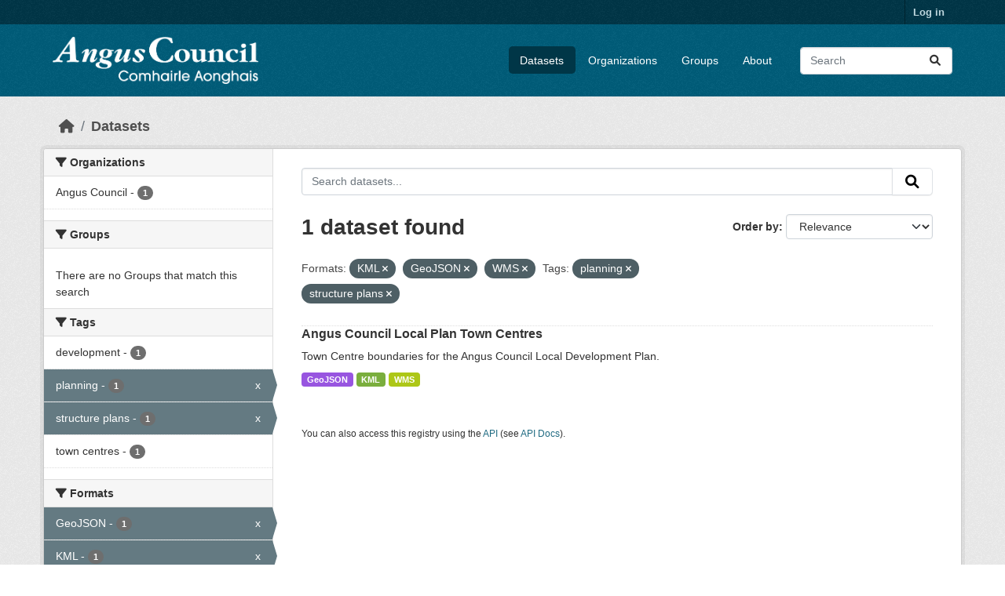

--- FILE ---
content_type: text/html; charset=utf-8
request_url: https://opendata.angus.gov.uk/dataset/?res_format=KML&res_format=GeoJSON&res_format=WMS&tags=planning&tags=structure+plans
body_size: 5850
content:
<!DOCTYPE html>
<!--[if IE 9]> <html lang="en" class="ie9"> <![endif]-->
<!--[if gt IE 8]><!--> <html lang="en"  > <!--<![endif]-->
  <head>
    <meta charset="utf-8" />
      <meta name="csrf_field_name" content="_csrf_token" />
      <meta name="_csrf_token" content="IjZhMDQwYjM0OGEwMWRkYzMyMDhmODRiYWJmOTM3ZWFkNzBjYjc2Yjgi.aXD4VA.2U5gYqMIB0Y3QlUVozLD1brpYMg" />

      <meta name="generator" content="ckan 2.10.8" />
      <meta name="viewport" content="width=device-width, initial-scale=1.0">
    <title>Dataset - Angus Council Open Data</title>

    
    <link rel="shortcut icon" href="https://opendata.angus.gov.uk/dataset/6b0fb983-52bb-4fd1-8a09-26923a5bea53/resource/b4dae50a-fbd4-466d-a933-b29648fa7f24/download/ang-favicon.ico" />
    
  
    
      
      
      
    
    
    

  


    
      
      
    

    
    <link href="/webassets/base/f7794699_main.css" rel="stylesheet"/>
<link href="/webassets/ckanext-geoview/f197a782_geo-resource-styles.css" rel="stylesheet"/>
<link href="/webassets/ckanext-activity/6ac15be0_activity.css" rel="stylesheet"/><style>
        .homepage .hero {
    background: rgba(0, 0, 0, 0) url("https://opendata.angus.gov.uk/dataset/6b0fb983-52bb-4fd1-8a09-26923a5bea53/resource/c92612aa-f744-40e0-bed3-512d787c2625/download/angus2.jpg");
    padding: 80px;
}
.homepage .module-search .module-content {
    color: rgb(255, 255, 255);
    background-color: #00AA90;
}
.homepage .module-search .tags {
    background-color: #0C489C;
   display: none;
}
.search-form {
    margin-bottom: 0px;
}
.homepage .module-promotion {
    background: #fff;
    padding: 10px;
    visibility: hidden;
    height: 10px;
}
@media (min-width: 768px) {
    .col-md-6 {
        flex: 0 0 auto;
        width: 55%;
    }
}
      </style>
    
  </head>

  
  <body data-site-root="https://opendata.angus.gov.uk/" data-locale-root="https://opendata.angus.gov.uk/" >

    
    <div class="visually-hidden-focusable"><a href="#content">Skip to main content</a></div>
  

  
    

 
<div class="account-masthead">
  <div class="container">
     
    <nav class="account not-authed" aria-label="Account">
      <ul class="list-unstyled">
        
        <li><a href="/user/login">Log in</a></li>
         
      </ul>
    </nav>
     
  </div>
</div>

<header class="masthead">
  <div class="container">
      
    <nav class="navbar navbar-expand-lg navbar-light">
      <hgroup class="header-image navbar-left">

      
      
      <a class="logo" href="/">
        <img src="/uploads/admin/2023-12-09-040700.576038AC-Logo-Text-Landscape-White-Gaelic.png" alt="Angus Council Open Data"
          title="Angus Council Open Data" />
      </a>
      
      

       </hgroup>
      <button class="navbar-toggler" type="button" data-bs-toggle="collapse" data-bs-target="#main-navigation-toggle"
        aria-controls="main-navigation-toggle" aria-expanded="false" aria-label="Toggle navigation">
        <span class="fa fa-bars text-white"></span>
      </button>

      <div class="main-navbar collapse navbar-collapse" id="main-navigation-toggle">
        <ul class="navbar-nav ms-auto mb-2 mb-lg-0">
          
            
              
              

		          <li class="active"><a href="/dataset/">Datasets</a></li><li><a href="/organization/">Organizations</a></li><li><a href="/group/">Groups</a></li><li><a href="/about">About</a></li>
	          
          </ul>

      
      
          <form class="d-flex site-search" action="/dataset/" method="get">
              <label class="d-none" for="field-sitewide-search">Search Datasets...</label>
              <input id="field-sitewide-search" class="form-control me-2"  type="text" name="q" placeholder="Search" aria-label="Search datasets..."/>
              <button class="btn" type="submit" aria-label="Submit"><i class="fa fa-search"></i></button>
          </form>
      
      </div>
    </nav>
  </div>
</header>

  
    <div class="main">
      <div id="content" class="container">
        
          
            <div class="flash-messages">
              
                
              
            </div>
          

          
            <div class="toolbar" role="navigation" aria-label="Breadcrumb">
              
                
                  <ol class="breadcrumb">
                    
<li class="home"><a href="/" aria-label="Home"><i class="fa fa-home"></i><span> Home</span></a></li>
                    
  <li class="active"><a href="/dataset/">Datasets</a></li>

                  </ol>
                
              
            </div>
          

          <div class="row wrapper">
            
            
            

            
              <aside class="secondary col-md-3">
                
                
  <div class="filters">
    <div>
      
        

    
    
	
	    
		<section class="module module-narrow module-shallow">
		    
			<h2 class="module-heading">
			    <i class="fa fa-filter"></i>
			    Organizations
			</h2>
		    
		    
			
			    
				<nav aria-label="Organizations">
				    <ul class="list-unstyled nav nav-simple nav-facet">
					
					    
					    
					    
					    
					    <li class="nav-item ">
						<a href="/dataset/?res_format=KML&amp;res_format=GeoJSON&amp;res_format=WMS&amp;tags=planning&amp;tags=structure+plans&amp;organization=angus-council" title="">
						    <span class="item-label">Angus Council</span>
						    <span class="hidden separator"> - </span>
						    <span class="item-count badge">1</span>
							
						</a>
					    </li>
					
				    </ul>
				</nav>

				<p class="module-footer">
				    
					
				    
				</p>
			    
			
		    
		</section>
	    
	
    

      
        

    
    
	
	    
		<section class="module module-narrow module-shallow">
		    
			<h2 class="module-heading">
			    <i class="fa fa-filter"></i>
			    Groups
			</h2>
		    
		    
			
			    
				<p class="module-content empty">There are no Groups that match this search</p>
			    
			
		    
		</section>
	    
	
    

      
        

    
    
	
	    
		<section class="module module-narrow module-shallow">
		    
			<h2 class="module-heading">
			    <i class="fa fa-filter"></i>
			    Tags
			</h2>
		    
		    
			
			    
				<nav aria-label="Tags">
				    <ul class="list-unstyled nav nav-simple nav-facet">
					
					    
					    
					    
					    
					    <li class="nav-item ">
						<a href="/dataset/?res_format=KML&amp;res_format=GeoJSON&amp;res_format=WMS&amp;tags=planning&amp;tags=structure+plans&amp;tags=development" title="">
						    <span class="item-label">development</span>
						    <span class="hidden separator"> - </span>
						    <span class="item-count badge">1</span>
							
						</a>
					    </li>
					
					    
					    
					    
					    
					    <li class="nav-item  active">
						<a href="/dataset/?res_format=KML&amp;res_format=GeoJSON&amp;res_format=WMS&amp;tags=structure+plans" title="">
						    <span class="item-label">planning</span>
						    <span class="hidden separator"> - </span>
						    <span class="item-count badge">1</span>
							<span class="facet-close">x</span>
						</a>
					    </li>
					
					    
					    
					    
					    
					    <li class="nav-item  active">
						<a href="/dataset/?res_format=KML&amp;res_format=GeoJSON&amp;res_format=WMS&amp;tags=planning" title="">
						    <span class="item-label">structure plans</span>
						    <span class="hidden separator"> - </span>
						    <span class="item-count badge">1</span>
							<span class="facet-close">x</span>
						</a>
					    </li>
					
					    
					    
					    
					    
					    <li class="nav-item ">
						<a href="/dataset/?res_format=KML&amp;res_format=GeoJSON&amp;res_format=WMS&amp;tags=planning&amp;tags=structure+plans&amp;tags=town+centres" title="">
						    <span class="item-label">town centres</span>
						    <span class="hidden separator"> - </span>
						    <span class="item-count badge">1</span>
							
						</a>
					    </li>
					
				    </ul>
				</nav>

				<p class="module-footer">
				    
					
				    
				</p>
			    
			
		    
		</section>
	    
	
    

      
        

    
    
	
	    
		<section class="module module-narrow module-shallow">
		    
			<h2 class="module-heading">
			    <i class="fa fa-filter"></i>
			    Formats
			</h2>
		    
		    
			
			    
				<nav aria-label="Formats">
				    <ul class="list-unstyled nav nav-simple nav-facet">
					
					    
					    
					    
					    
					    <li class="nav-item  active">
						<a href="/dataset/?res_format=KML&amp;res_format=WMS&amp;tags=planning&amp;tags=structure+plans" title="">
						    <span class="item-label">GeoJSON</span>
						    <span class="hidden separator"> - </span>
						    <span class="item-count badge">1</span>
							<span class="facet-close">x</span>
						</a>
					    </li>
					
					    
					    
					    
					    
					    <li class="nav-item  active">
						<a href="/dataset/?res_format=GeoJSON&amp;res_format=WMS&amp;tags=planning&amp;tags=structure+plans" title="">
						    <span class="item-label">KML</span>
						    <span class="hidden separator"> - </span>
						    <span class="item-count badge">1</span>
							<span class="facet-close">x</span>
						</a>
					    </li>
					
					    
					    
					    
					    
					    <li class="nav-item  active">
						<a href="/dataset/?res_format=KML&amp;res_format=GeoJSON&amp;tags=planning&amp;tags=structure+plans" title="">
						    <span class="item-label">WMS</span>
						    <span class="hidden separator"> - </span>
						    <span class="item-count badge">1</span>
							<span class="facet-close">x</span>
						</a>
					    </li>
					
				    </ul>
				</nav>

				<p class="module-footer">
				    
					
				    
				</p>
			    
			
		    
		</section>
	    
	
    

      
        

    
    
	
	    
		<section class="module module-narrow module-shallow">
		    
			<h2 class="module-heading">
			    <i class="fa fa-filter"></i>
			    Licenses
			</h2>
		    
		    
			
			    
				<nav aria-label="Licenses">
				    <ul class="list-unstyled nav nav-simple nav-facet">
					
					    
					    
					    
					    
					    <li class="nav-item ">
						<a href="/dataset/?res_format=KML&amp;res_format=GeoJSON&amp;res_format=WMS&amp;tags=planning&amp;tags=structure+plans&amp;license_id=uk-ogl" title="UK Open Government Licence (OGL)">
						    <span class="item-label">UK Open Government...</span>
						    <span class="hidden separator"> - </span>
						    <span class="item-count badge">1</span>
							
						</a>
					    </li>
					
				    </ul>
				</nav>

				<p class="module-footer">
				    
					
				    
				</p>
			    
			
		    
		</section>
	    
	
    

      
    </div>
    <a class="close no-text hide-filters"><i class="fa fa-times-circle"></i><span class="text">close</span></a>
  </div>

              </aside>
            

            
              <div class="primary col-md-9 col-xs-12" role="main">
                
                
  <section class="module">
    <div class="module-content">
      
        
      
      
        
        
        







<form id="dataset-search-form" class="search-form" method="get" data-module="select-switch">

  
    <div class="input-group search-input-group">
      <input aria-label="Search datasets..." id="field-giant-search" type="text" class="form-control input-lg" name="q" value="" autocomplete="off" placeholder="Search datasets...">
      
      <button class="btn btn-default btn-lg" type="submit" value="search" aria-label="Submit">
        <i class="fa fa-search"></i>
      </button>
      
    </div>
  

  
    <span>






<input type="hidden" name="res_format" value="KML" />





<input type="hidden" name="res_format" value="GeoJSON" />





<input type="hidden" name="res_format" value="WMS" />





<input type="hidden" name="tags" value="planning" />





<input type="hidden" name="tags" value="structure plans" />



</span>
  

  
    
      <div class="form-group control-order-by">
        <label for="field-order-by">Order by</label>
        <select id="field-order-by" name="sort" class="form-control form-select">
          
            
              <option value="score desc, metadata_modified desc" selected="selected">Relevance</option>
            
          
            
              <option value="title_string asc">Name Ascending</option>
            
          
            
              <option value="title_string desc">Name Descending</option>
            
          
            
              <option value="metadata_modified desc">Last Modified</option>
            
          
            
          
        </select>
        
        <button class="btn btn-default js-hide" type="submit">Go</button>
        
      </div>
    
  

  
    
      <h1>

  
  
  
  

1 dataset found</h1>
    
  

  
    
      <p class="filter-list">
        
          
          <span class="facet">Formats:</span>
          
            <span class="filtered pill">KML
              <a href="/dataset/?res_format=GeoJSON&amp;res_format=WMS&amp;tags=planning&amp;tags=structure+plans" class="remove" title="Remove"><i class="fa fa-times"></i></a>
            </span>
          
            <span class="filtered pill">GeoJSON
              <a href="/dataset/?res_format=KML&amp;res_format=WMS&amp;tags=planning&amp;tags=structure+plans" class="remove" title="Remove"><i class="fa fa-times"></i></a>
            </span>
          
            <span class="filtered pill">WMS
              <a href="/dataset/?res_format=KML&amp;res_format=GeoJSON&amp;tags=planning&amp;tags=structure+plans" class="remove" title="Remove"><i class="fa fa-times"></i></a>
            </span>
          
        
          
          <span class="facet">Tags:</span>
          
            <span class="filtered pill">planning
              <a href="/dataset/?res_format=KML&amp;res_format=GeoJSON&amp;res_format=WMS&amp;tags=structure+plans" class="remove" title="Remove"><i class="fa fa-times"></i></a>
            </span>
          
            <span class="filtered pill">structure plans
              <a href="/dataset/?res_format=KML&amp;res_format=GeoJSON&amp;res_format=WMS&amp;tags=planning" class="remove" title="Remove"><i class="fa fa-times"></i></a>
            </span>
          
        
      </p>
      <a class="show-filters btn btn-default">Filter Results</a>
    
  

</form>




      
      
        

  
    <ul class="dataset-list list-unstyled">
    	
	      
	        




  <li class="dataset-item">
    
      <div class="dataset-content">
        
          <h2 class="dataset-heading">
            
              
            
            
    <a href="/dataset/angus-council-local-plan-town-centres" title="Angus Council Local Plan Town Centres">
      Angus Council Local Plan Town Centres
    </a>
            
            
              
              
            
          </h2>
        
        
          
            <div>Town Centre boundaries for the Angus Council Local Development Plan.</div>
          
        
      </div>
      
        
          
            <ul class="dataset-resources list-unstyled">
              
                
                <li>
                  <a href="/dataset/angus-council-local-plan-town-centres" class="badge badge-default" data-format="geojson">GeoJSON</a>
                </li>
                
                <li>
                  <a href="/dataset/angus-council-local-plan-town-centres" class="badge badge-default" data-format="kml">KML</a>
                </li>
                
                <li>
                  <a href="/dataset/angus-council-local-plan-town-centres" class="badge badge-default" data-format="wms">WMS</a>
                </li>
                
              
            </ul>
          
        
      
    
  </li>

	      
	    
    </ul>
  

      
    </div>

    
      
    
  </section>

  
    <section class="module">
      <div class="module-content">
        
          <small>
            
            
            
          You can also access this registry using the <a href="/api/3">API</a> (see <a href="https://docs.ckan.org/en/2.10/api/">API Docs</a>).
          </small>
        
      </div>
    </section>
  

              </div>
            
          </div>
        
      </div>
    </div>
  
    <footer class="site-footer">
  <div class="container">
    
    <div class="row">
      <div class="col-md-8 footer-links">
        
          <ul class="list-unstyled">
            
              <li><a href="/about">About Angus Council Open Data</a></li>
            
          </ul>
          <ul class="list-unstyled">
            
              
              <li><a href="https://docs.ckan.org/en/2.10/api/">CKAN API</a></li>
              <li><a href="https://www.ckan.org/">CKAN Association</a></li>
              <li><a href="https://www.opendefinition.org/od/"><img src="/base/images/od_80x15_blue.png" alt="Open Data"></a></li>
            
          </ul>
        
      </div>
      <div class="col-md-4 attribution">
        
          <p><strong>Powered by</strong> <a class="hide-text ckan-footer-logo" href="http://ckan.org">CKAN</a></p>
        
        
          
<form class="lang-select" action="/util/redirect" data-module="select-switch" method="POST">
  
<input type="hidden" name="_csrf_token" value="IjZhMDQwYjM0OGEwMWRkYzMyMDhmODRiYWJmOTM3ZWFkNzBjYjc2Yjgi.aXD4VA.2U5gYqMIB0Y3QlUVozLD1brpYMg"/> 
  <div class="form-group">
    <label for="field-lang-select">Language</label>
    <select id="field-lang-select" name="url" data-module="autocomplete" data-module-dropdown-class="lang-dropdown" data-module-container-class="lang-container">
      
        <option value="/en/dataset/?res_format=KML&amp;res_format=GeoJSON&amp;res_format=WMS&amp;tags=planning&amp;tags=structure+plans" selected="selected">
          English
        </option>
      
        <option value="/eu/dataset/?res_format=KML&amp;res_format=GeoJSON&amp;res_format=WMS&amp;tags=planning&amp;tags=structure+plans" >
          euskara
        </option>
      
        <option value="/de/dataset/?res_format=KML&amp;res_format=GeoJSON&amp;res_format=WMS&amp;tags=planning&amp;tags=structure+plans" >
          Deutsch
        </option>
      
        <option value="/th/dataset/?res_format=KML&amp;res_format=GeoJSON&amp;res_format=WMS&amp;tags=planning&amp;tags=structure+plans" >
          ไทย
        </option>
      
        <option value="/bg/dataset/?res_format=KML&amp;res_format=GeoJSON&amp;res_format=WMS&amp;tags=planning&amp;tags=structure+plans" >
          български
        </option>
      
        <option value="/el/dataset/?res_format=KML&amp;res_format=GeoJSON&amp;res_format=WMS&amp;tags=planning&amp;tags=structure+plans" >
          Ελληνικά
        </option>
      
        <option value="/gl/dataset/?res_format=KML&amp;res_format=GeoJSON&amp;res_format=WMS&amp;tags=planning&amp;tags=structure+plans" >
          galego
        </option>
      
        <option value="/mk/dataset/?res_format=KML&amp;res_format=GeoJSON&amp;res_format=WMS&amp;tags=planning&amp;tags=structure+plans" >
          македонски
        </option>
      
        <option value="/en_AU/dataset/?res_format=KML&amp;res_format=GeoJSON&amp;res_format=WMS&amp;tags=planning&amp;tags=structure+plans" >
          English (Australia)
        </option>
      
        <option value="/es_AR/dataset/?res_format=KML&amp;res_format=GeoJSON&amp;res_format=WMS&amp;tags=planning&amp;tags=structure+plans" >
          español (Argentina)
        </option>
      
        <option value="/ja/dataset/?res_format=KML&amp;res_format=GeoJSON&amp;res_format=WMS&amp;tags=planning&amp;tags=structure+plans" >
          日本語
        </option>
      
        <option value="/ca/dataset/?res_format=KML&amp;res_format=GeoJSON&amp;res_format=WMS&amp;tags=planning&amp;tags=structure+plans" >
          català
        </option>
      
        <option value="/it/dataset/?res_format=KML&amp;res_format=GeoJSON&amp;res_format=WMS&amp;tags=planning&amp;tags=structure+plans" >
          italiano
        </option>
      
        <option value="/vi/dataset/?res_format=KML&amp;res_format=GeoJSON&amp;res_format=WMS&amp;tags=planning&amp;tags=structure+plans" >
          Tiếng Việt
        </option>
      
        <option value="/fi/dataset/?res_format=KML&amp;res_format=GeoJSON&amp;res_format=WMS&amp;tags=planning&amp;tags=structure+plans" >
          suomi
        </option>
      
        <option value="/tl/dataset/?res_format=KML&amp;res_format=GeoJSON&amp;res_format=WMS&amp;tags=planning&amp;tags=structure+plans" >
          Filipino (Pilipinas)
        </option>
      
        <option value="/zh_Hant_TW/dataset/?res_format=KML&amp;res_format=GeoJSON&amp;res_format=WMS&amp;tags=planning&amp;tags=structure+plans" >
          中文 (繁體, 台灣)
        </option>
      
        <option value="/pt_BR/dataset/?res_format=KML&amp;res_format=GeoJSON&amp;res_format=WMS&amp;tags=planning&amp;tags=structure+plans" >
          português (Brasil)
        </option>
      
        <option value="/ru/dataset/?res_format=KML&amp;res_format=GeoJSON&amp;res_format=WMS&amp;tags=planning&amp;tags=structure+plans" >
          русский
        </option>
      
        <option value="/fa_IR/dataset/?res_format=KML&amp;res_format=GeoJSON&amp;res_format=WMS&amp;tags=planning&amp;tags=structure+plans" >
          فارسی (ایران)
        </option>
      
        <option value="/ro/dataset/?res_format=KML&amp;res_format=GeoJSON&amp;res_format=WMS&amp;tags=planning&amp;tags=structure+plans" >
          română
        </option>
      
        <option value="/uk_UA/dataset/?res_format=KML&amp;res_format=GeoJSON&amp;res_format=WMS&amp;tags=planning&amp;tags=structure+plans" >
          українська (Україна)
        </option>
      
        <option value="/ne/dataset/?res_format=KML&amp;res_format=GeoJSON&amp;res_format=WMS&amp;tags=planning&amp;tags=structure+plans" >
          नेपाली
        </option>
      
        <option value="/pl/dataset/?res_format=KML&amp;res_format=GeoJSON&amp;res_format=WMS&amp;tags=planning&amp;tags=structure+plans" >
          polski
        </option>
      
        <option value="/no/dataset/?res_format=KML&amp;res_format=GeoJSON&amp;res_format=WMS&amp;tags=planning&amp;tags=structure+plans" >
          norsk
        </option>
      
        <option value="/sr_Latn/dataset/?res_format=KML&amp;res_format=GeoJSON&amp;res_format=WMS&amp;tags=planning&amp;tags=structure+plans" >
          srpski (latinica)
        </option>
      
        <option value="/en_GB/dataset/?res_format=KML&amp;res_format=GeoJSON&amp;res_format=WMS&amp;tags=planning&amp;tags=structure+plans" >
          English (United Kingdom)
        </option>
      
        <option value="/my_MM/dataset/?res_format=KML&amp;res_format=GeoJSON&amp;res_format=WMS&amp;tags=planning&amp;tags=structure+plans" >
          မြန်မာ (မြန်မာ)
        </option>
      
        <option value="/is/dataset/?res_format=KML&amp;res_format=GeoJSON&amp;res_format=WMS&amp;tags=planning&amp;tags=structure+plans" >
          íslenska
        </option>
      
        <option value="/id/dataset/?res_format=KML&amp;res_format=GeoJSON&amp;res_format=WMS&amp;tags=planning&amp;tags=structure+plans" >
          Indonesia
        </option>
      
        <option value="/ko_KR/dataset/?res_format=KML&amp;res_format=GeoJSON&amp;res_format=WMS&amp;tags=planning&amp;tags=structure+plans" >
          한국어 (대한민국)
        </option>
      
        <option value="/he/dataset/?res_format=KML&amp;res_format=GeoJSON&amp;res_format=WMS&amp;tags=planning&amp;tags=structure+plans" >
          עברית
        </option>
      
        <option value="/nl/dataset/?res_format=KML&amp;res_format=GeoJSON&amp;res_format=WMS&amp;tags=planning&amp;tags=structure+plans" >
          Nederlands
        </option>
      
        <option value="/cs_CZ/dataset/?res_format=KML&amp;res_format=GeoJSON&amp;res_format=WMS&amp;tags=planning&amp;tags=structure+plans" >
          čeština (Česko)
        </option>
      
        <option value="/am/dataset/?res_format=KML&amp;res_format=GeoJSON&amp;res_format=WMS&amp;tags=planning&amp;tags=structure+plans" >
          አማርኛ
        </option>
      
        <option value="/lt/dataset/?res_format=KML&amp;res_format=GeoJSON&amp;res_format=WMS&amp;tags=planning&amp;tags=structure+plans" >
          lietuvių
        </option>
      
        <option value="/sr/dataset/?res_format=KML&amp;res_format=GeoJSON&amp;res_format=WMS&amp;tags=planning&amp;tags=structure+plans" >
          српски
        </option>
      
        <option value="/km/dataset/?res_format=KML&amp;res_format=GeoJSON&amp;res_format=WMS&amp;tags=planning&amp;tags=structure+plans" >
          ខ្មែរ
        </option>
      
        <option value="/lv/dataset/?res_format=KML&amp;res_format=GeoJSON&amp;res_format=WMS&amp;tags=planning&amp;tags=structure+plans" >
          latviešu
        </option>
      
        <option value="/es/dataset/?res_format=KML&amp;res_format=GeoJSON&amp;res_format=WMS&amp;tags=planning&amp;tags=structure+plans" >
          español
        </option>
      
        <option value="/uk/dataset/?res_format=KML&amp;res_format=GeoJSON&amp;res_format=WMS&amp;tags=planning&amp;tags=structure+plans" >
          українська
        </option>
      
        <option value="/fr/dataset/?res_format=KML&amp;res_format=GeoJSON&amp;res_format=WMS&amp;tags=planning&amp;tags=structure+plans" >
          français
        </option>
      
        <option value="/sl/dataset/?res_format=KML&amp;res_format=GeoJSON&amp;res_format=WMS&amp;tags=planning&amp;tags=structure+plans" >
          slovenščina
        </option>
      
        <option value="/pt_PT/dataset/?res_format=KML&amp;res_format=GeoJSON&amp;res_format=WMS&amp;tags=planning&amp;tags=structure+plans" >
          português (Portugal)
        </option>
      
        <option value="/zh_Hans_CN/dataset/?res_format=KML&amp;res_format=GeoJSON&amp;res_format=WMS&amp;tags=planning&amp;tags=structure+plans" >
          中文 (简体, 中国)
        </option>
      
        <option value="/sk/dataset/?res_format=KML&amp;res_format=GeoJSON&amp;res_format=WMS&amp;tags=planning&amp;tags=structure+plans" >
          slovenčina
        </option>
      
        <option value="/nb_NO/dataset/?res_format=KML&amp;res_format=GeoJSON&amp;res_format=WMS&amp;tags=planning&amp;tags=structure+plans" >
          norsk bokmål (Norge)
        </option>
      
        <option value="/gl_ES/dataset/?res_format=KML&amp;res_format=GeoJSON&amp;res_format=WMS&amp;tags=planning&amp;tags=structure+plans" >
          galego (España)
        </option>
      
        <option value="/ar/dataset/?res_format=KML&amp;res_format=GeoJSON&amp;res_format=WMS&amp;tags=planning&amp;tags=structure+plans" >
          العربية
        </option>
      
        <option value="/hr/dataset/?res_format=KML&amp;res_format=GeoJSON&amp;res_format=WMS&amp;tags=planning&amp;tags=structure+plans" >
          hrvatski
        </option>
      
        <option value="/da_DK/dataset/?res_format=KML&amp;res_format=GeoJSON&amp;res_format=WMS&amp;tags=planning&amp;tags=structure+plans" >
          dansk (Danmark)
        </option>
      
        <option value="/tr/dataset/?res_format=KML&amp;res_format=GeoJSON&amp;res_format=WMS&amp;tags=planning&amp;tags=structure+plans" >
          Türkçe
        </option>
      
        <option value="/hu/dataset/?res_format=KML&amp;res_format=GeoJSON&amp;res_format=WMS&amp;tags=planning&amp;tags=structure+plans" >
          magyar
        </option>
      
        <option value="/sq/dataset/?res_format=KML&amp;res_format=GeoJSON&amp;res_format=WMS&amp;tags=planning&amp;tags=structure+plans" >
          shqip
        </option>
      
        <option value="/bs/dataset/?res_format=KML&amp;res_format=GeoJSON&amp;res_format=WMS&amp;tags=planning&amp;tags=structure+plans" >
          bosanski
        </option>
      
        <option value="/mn_MN/dataset/?res_format=KML&amp;res_format=GeoJSON&amp;res_format=WMS&amp;tags=planning&amp;tags=structure+plans" >
          монгол (Монгол)
        </option>
      
        <option value="/sv/dataset/?res_format=KML&amp;res_format=GeoJSON&amp;res_format=WMS&amp;tags=planning&amp;tags=structure+plans" >
          svenska
        </option>
      
    </select>
  </div>
  <button class="btn btn-default d-none " type="submit">Go</button>
</form>


        
      </div>
    </div>
    
  </div>
</footer>
  
  
  
  
  
  
    

  

      

    
    
    <link href="/webassets/vendor/f3b8236b_select2.css" rel="stylesheet"/>
<link href="/webassets/vendor/d05bf0e7_fontawesome.css" rel="stylesheet"/>
    <script src="/webassets/vendor/8c3c143a_jquery.js" type="text/javascript"></script>
<script src="/webassets/vendor/9cf42cfd_vendor.js" type="text/javascript"></script>
<script src="/webassets/vendor/6d1ad7e6_bootstrap.js" type="text/javascript"></script>
<script src="/webassets/base/6fddaa3f_main.js" type="text/javascript"></script>
<script src="/webassets/base/0d750fad_ckan.js" type="text/javascript"></script>
<script src="/webassets/activity/0fdb5ee0_activity.js" type="text/javascript"></script>
  </body>
</html>